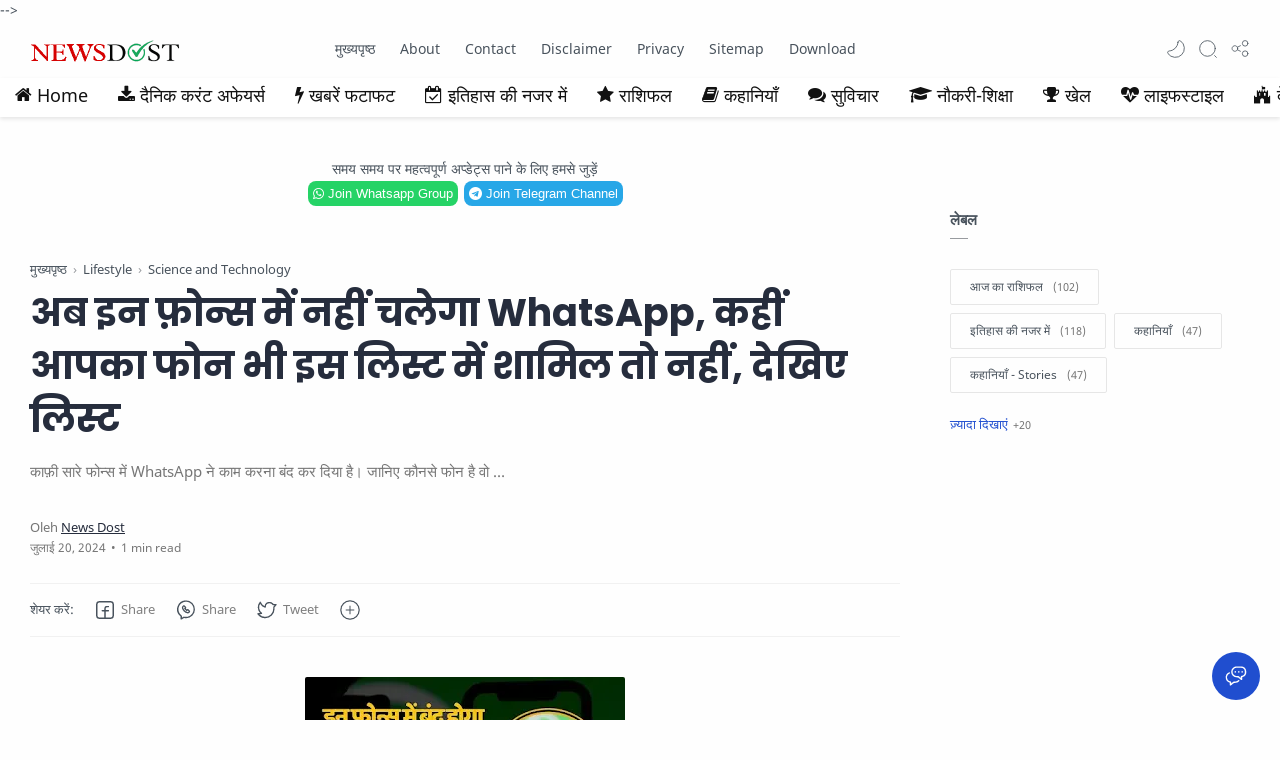

--- FILE ---
content_type: text/html; charset=utf-8
request_url: https://www.google.com/recaptcha/api2/aframe
body_size: 266
content:
<!DOCTYPE HTML><html><head><meta http-equiv="content-type" content="text/html; charset=UTF-8"></head><body><script nonce="vd-NLm7esgHvO0HQGHSwuA">/** Anti-fraud and anti-abuse applications only. See google.com/recaptcha */ try{var clients={'sodar':'https://pagead2.googlesyndication.com/pagead/sodar?'};window.addEventListener("message",function(a){try{if(a.source===window.parent){var b=JSON.parse(a.data);var c=clients[b['id']];if(c){var d=document.createElement('img');d.src=c+b['params']+'&rc='+(localStorage.getItem("rc::a")?sessionStorage.getItem("rc::b"):"");window.document.body.appendChild(d);sessionStorage.setItem("rc::e",parseInt(sessionStorage.getItem("rc::e")||0)+1);localStorage.setItem("rc::h",'1769877782478');}}}catch(b){}});window.parent.postMessage("_grecaptcha_ready", "*");}catch(b){}</script></body></html>

--- FILE ---
content_type: text/javascript; charset=UTF-8
request_url: https://www.newsdost.com/feeds/posts/summary/-/Lifestyle?alt=json-in-script&orderby=updated&max-results=0&callback=randomRelatedIndex
body_size: 974
content:
// API callback
randomRelatedIndex({"version":"1.0","encoding":"UTF-8","feed":{"xmlns":"http://www.w3.org/2005/Atom","xmlns$openSearch":"http://a9.com/-/spec/opensearchrss/1.0/","xmlns$blogger":"http://schemas.google.com/blogger/2008","xmlns$georss":"http://www.georss.org/georss","xmlns$gd":"http://schemas.google.com/g/2005","xmlns$thr":"http://purl.org/syndication/thread/1.0","id":{"$t":"tag:blogger.com,1999:blog-2113077730944693299"},"updated":{"$t":"2026-01-30T17:56:47.353+05:30"},"category":[{"term":"इतिहास की नजर में"},{"term":"आज का राशिफल"},{"term":"Current Affairs"},{"term":"Current Affairs Test"},{"term":"खबरें फटाफट"},{"term":"कहानियाँ"},{"term":"कहानियाँ - Stories"},{"term":"Hindi Stories"},{"term":"Story"},{"term":"Monthly Current Affairs"},{"term":"Jobs and Education"},{"term":"Business"},{"term":"Science and Technology"},{"term":"National"},{"term":"Lifestyle"},{"term":"Suvichar"},{"term":"सुविचार"},{"term":"Daily Current Affairs"},{"term":"International"},{"term":"Sports"},{"term":"Politics"},{"term":"Current Notes"},{"term":"Daily Current Aff"},{"term":"सामान्य ज्ञान - General Knowledge"}],"title":{"type":"text","$t":"News Dost"},"subtitle":{"type":"html","$t":"News Dost offers daily current affairs and top news in education, jobs, lifestyle, science, technology, sports, business, politics, and entertainment – all in Hindi. Stay informed with the latest updates, government job alerts, trending topics, and more. News Dost is your go-to platform for reliable, fast, and comprehensive news in the Hindi language."},"link":[{"rel":"http://schemas.google.com/g/2005#feed","type":"application/atom+xml","href":"https:\/\/www.newsdost.com\/feeds\/posts\/summary"},{"rel":"self","type":"application/atom+xml","href":"https:\/\/www.blogger.com\/feeds\/2113077730944693299\/posts\/summary\/-\/Lifestyle?alt=json-in-script\u0026max-results=0\u0026orderby=updated"},{"rel":"alternate","type":"text/html","href":"https:\/\/www.newsdost.com\/search\/label\/Lifestyle"},{"rel":"hub","href":"http://pubsubhubbub.appspot.com/"}],"author":[{"name":{"$t":"Kartikey Singh Chauhan"},"uri":{"$t":"http:\/\/www.blogger.com\/profile\/05652322003881636390"},"email":{"$t":"noreply@blogger.com"},"gd$image":{"rel":"http://schemas.google.com/g/2005#thumbnail","width":"16","height":"16","src":"https:\/\/img1.blogblog.com\/img\/b16-rounded.gif"}}],"generator":{"version":"7.00","uri":"http://www.blogger.com","$t":"Blogger"},"openSearch$totalResults":{"$t":"6"},"openSearch$startIndex":{"$t":"1"},"openSearch$itemsPerPage":{"$t":"0"}}});

--- FILE ---
content_type: text/javascript; charset=UTF-8
request_url: https://www.newsdost.com/feeds/posts/summary/-/Lifestyle?alt=json-in-script&orderby=updated&start-index=1&max-results=6&callback=showRelatedPost
body_size: 5195
content:
// API callback
showRelatedPost({"version":"1.0","encoding":"UTF-8","feed":{"xmlns":"http://www.w3.org/2005/Atom","xmlns$openSearch":"http://a9.com/-/spec/opensearchrss/1.0/","xmlns$blogger":"http://schemas.google.com/blogger/2008","xmlns$georss":"http://www.georss.org/georss","xmlns$gd":"http://schemas.google.com/g/2005","xmlns$thr":"http://purl.org/syndication/thread/1.0","id":{"$t":"tag:blogger.com,1999:blog-2113077730944693299"},"updated":{"$t":"2026-01-30T17:56:47.353+05:30"},"category":[{"term":"इतिहास की नजर में"},{"term":"आज का राशिफल"},{"term":"Current Affairs"},{"term":"Current Affairs Test"},{"term":"खबरें फटाफट"},{"term":"कहानियाँ"},{"term":"कहानियाँ - Stories"},{"term":"Hindi Stories"},{"term":"Story"},{"term":"Monthly Current Affairs"},{"term":"Jobs and Education"},{"term":"Business"},{"term":"Science and Technology"},{"term":"National"},{"term":"Lifestyle"},{"term":"Suvichar"},{"term":"सुविचार"},{"term":"Daily Current Affairs"},{"term":"International"},{"term":"Sports"},{"term":"Politics"},{"term":"Current Notes"},{"term":"Daily Current Aff"},{"term":"सामान्य ज्ञान - General Knowledge"}],"title":{"type":"text","$t":"News Dost"},"subtitle":{"type":"html","$t":"News Dost offers daily current affairs and top news in education, jobs, lifestyle, science, technology, sports, business, politics, and entertainment – all in Hindi. Stay informed with the latest updates, government job alerts, trending topics, and more. News Dost is your go-to platform for reliable, fast, and comprehensive news in the Hindi language."},"link":[{"rel":"http://schemas.google.com/g/2005#feed","type":"application/atom+xml","href":"https:\/\/www.newsdost.com\/feeds\/posts\/summary"},{"rel":"self","type":"application/atom+xml","href":"https:\/\/www.blogger.com\/feeds\/2113077730944693299\/posts\/summary\/-\/Lifestyle?alt=json-in-script\u0026max-results=6\u0026orderby=updated"},{"rel":"alternate","type":"text/html","href":"https:\/\/www.newsdost.com\/search\/label\/Lifestyle"},{"rel":"hub","href":"http://pubsubhubbub.appspot.com/"}],"author":[{"name":{"$t":"Kartikey Singh Chauhan"},"uri":{"$t":"http:\/\/www.blogger.com\/profile\/05652322003881636390"},"email":{"$t":"noreply@blogger.com"},"gd$image":{"rel":"http://schemas.google.com/g/2005#thumbnail","width":"16","height":"16","src":"https:\/\/img1.blogblog.com\/img\/b16-rounded.gif"}}],"generator":{"version":"7.00","uri":"http://www.blogger.com","$t":"Blogger"},"openSearch$totalResults":{"$t":"6"},"openSearch$startIndex":{"$t":"1"},"openSearch$itemsPerPage":{"$t":"6"},"entry":[{"id":{"$t":"tag:blogger.com,1999:blog-2113077730944693299.post-6478899615989069405"},"published":{"$t":"2025-07-12T15:13:00.001+05:30"},"updated":{"$t":"2025-07-12T15:14:55.880+05:30"},"category":[{"scheme":"http://www.blogger.com/atom/ns#","term":"Lifestyle"}],"title":{"type":"text","$t":"🌿 सावन में क्यों नहीं कटवाते बाल, दाढ़ी और नाखून? जानिए छुपे हुए धार्मिक और वैज्ञानिक राज़!"},"summary":{"type":"text","$t":"\u0026nbsp;🌱 सावन का महीना: सिर्फ पूजा नहीं, आत्म-अनुशासन और प्रकृति से जुड़ाव भीहिंदू धर्म में सावन का महीना बेहद पवित्र माना जाता है। इस बार यह 11 जुलाई 2025 से 9 अगस्त 2025 तक रहेगा। यह समय सिर्फ भगवान शिव की पूजा का नहीं, बल्कि खुद को संयम, साधना और प्राकृतिक ऊर्जा से जोड़ने का भी है।🕉️ भगवान शिव के जटाधारी स्वरूप से प्रेरित परंपरासावन में लाखों शिवभक्त व्रत रखते हैं और शिवालयों में दर्शन के लिए"},"link":[{"rel":"replies","type":"application/atom+xml","href":"https:\/\/www.newsdost.com\/feeds\/6478899615989069405\/comments\/default","title":"टिप्पणियाँ भेजें"},{"rel":"replies","type":"text/html","href":"https:\/\/www.newsdost.com\/2025\/07\/sawan-mahine-me-bal-kyo-nhi-katwate.html#comment-form","title":"1 टिप्पणियाँ"},{"rel":"edit","type":"application/atom+xml","href":"https:\/\/www.blogger.com\/feeds\/2113077730944693299\/posts\/default\/6478899615989069405"},{"rel":"self","type":"application/atom+xml","href":"https:\/\/www.blogger.com\/feeds\/2113077730944693299\/posts\/default\/6478899615989069405"},{"rel":"alternate","type":"text/html","href":"https:\/\/www.newsdost.com\/2025\/07\/sawan-mahine-me-bal-kyo-nhi-katwate.html","title":"🌿 सावन में क्यों नहीं कटवाते बाल, दाढ़ी और नाखून? जानिए छुपे हुए धार्मिक और वैज्ञानिक राज़!"}],"author":[{"name":{"$t":"News dost"},"uri":{"$t":"http:\/\/www.blogger.com\/profile\/08767693422174590418"},"email":{"$t":"noreply@blogger.com"},"gd$image":{"rel":"http://schemas.google.com/g/2005#thumbnail","width":"16","height":"16","src":"https:\/\/img1.blogblog.com\/img\/b16-rounded.gif"}}],"media$thumbnail":{"xmlns$media":"http://search.yahoo.com/mrss/","url":"https:\/\/blogger.googleusercontent.com\/img\/b\/R29vZ2xl\/AVvXsEj-XuY0mnNQE_qnekC8-OvFz7Uv8hjWZqXifLTdmlMBk3bAsFRBKbKUwqXesby5KeKBdo0rVRtnyp7x0giwiqFXPvGYm50_4B1LbeOU-ae0C98iATJVLqIIoWNnv8AsjceSVVIVPw3H7KIpYf77LV8pKMvyCqxmMcsgC89FghFIe1eAFS7Cmr3N_5S7W0E\/s72-w320-h180-c\/sawan-mahine-me-bal-kyo-nhi-katwate.webp","height":"72","width":"72"},"thr$total":{"$t":"1"}},{"id":{"$t":"tag:blogger.com,1999:blog-2113077730944693299.post-7494697463564785335"},"published":{"$t":"2024-07-24T18:52:00.000+05:30"},"updated":{"$t":"2024-07-24T18:52:52.251+05:30"},"category":[{"scheme":"http://www.blogger.com/atom/ns#","term":"Lifestyle"}],"title":{"type":"text","$t":"जानिए ड्राइविंग लाइसेंस ना बनवाने के सभी नुकसान"},"summary":{"type":"text","$t":"आजकल की व्यस्त जिंदगी में कार, मोटरसाइकल, और अन्य वाहनों पर निर्भरता काफी बढ़ गई है। काम पर जाने से लेकर शॉपिंग और दोस्तों से मिलने तक, लोग अपनी निजी गाड़ियों का इस्तेमाल करते हैं। लेकिन क्या आप जानते हैं कि भारत में बिना ड्राइविंग लाइसेंस के गाड़ी चलाना गैरकानूनी है? ऐसा करने से कई तरह के नुकसान हो सकते हैं। इसीलिए ड्राइविंग लाइसेंस बनवाना बेहद जरूरी है। यह न केवल कानूनी परेशानियों से बचाता है, "},"link":[{"rel":"replies","type":"application/atom+xml","href":"https:\/\/www.newsdost.com\/feeds\/7494697463564785335\/comments\/default","title":"टिप्पणियाँ भेजें"},{"rel":"replies","type":"text/html","href":"https:\/\/www.newsdost.com\/2024\/07\/driving-licence-na-hone-ke-nuksaan.html#comment-form","title":"0 टिप्पणियाँ"},{"rel":"edit","type":"application/atom+xml","href":"https:\/\/www.blogger.com\/feeds\/2113077730944693299\/posts\/default\/7494697463564785335"},{"rel":"self","type":"application/atom+xml","href":"https:\/\/www.blogger.com\/feeds\/2113077730944693299\/posts\/default\/7494697463564785335"},{"rel":"alternate","type":"text/html","href":"https:\/\/www.newsdost.com\/2024\/07\/driving-licence-na-hone-ke-nuksaan.html","title":"जानिए ड्राइविंग लाइसेंस ना बनवाने के सभी नुकसान"}],"author":[{"name":{"$t":"News Dost"},"uri":{"$t":"http:\/\/www.blogger.com\/profile\/03319057239019499235"},"email":{"$t":"noreply@blogger.com"},"gd$image":{"rel":"http://schemas.google.com/g/2005#thumbnail","width":"16","height":"16","src":"https:\/\/img1.blogblog.com\/img\/b16-rounded.gif"}}],"media$thumbnail":{"xmlns$media":"http://search.yahoo.com/mrss/","url":"https:\/\/blogger.googleusercontent.com\/img\/b\/R29vZ2xl\/AVvXsEiqqJIRz9U9qQYXaLPU4XjXJ0fruMzn8215PCqKC156EXBGyFcUGIdMey7WIxsr46IefSFBuPUlSd8Soiimpfj2SRPsbtS63GyuT-nWNFvelfyHRGqiP-iBNr8Ezx3zPYUc8Q6ijiNkFElavOA7Rp0wUyB5n9AOdWGhLtWTeaZHo8whQaucrce0NIanG58\/s72-c\/Driving%20license%20na%20banwane%20ke%20nuksan.webp","height":"72","width":"72"},"thr$total":{"$t":"0"}},{"id":{"$t":"tag:blogger.com,1999:blog-2113077730944693299.post-6899080770132693999"},"published":{"$t":"2024-07-24T18:44:00.000+05:30"},"updated":{"$t":"2024-07-24T18:44:16.660+05:30"},"category":[{"scheme":"http://www.blogger.com/atom/ns#","term":"Lifestyle"}],"title":{"type":"text","$t":"यातायात नियमों के उल्लंघन पर ट्रैफिक चालान: जानिए सभी महत्वपूर्ण जानकारियां"},"summary":{"type":"text","$t":"भारत में अधिकांश वाहन चालक ट्रैफिक नियमों की पूरी जानकारी नहीं रखते हैं, जिससे बार-बार यातायात नियमों का उल्लंघन होता है और चालान कटता है। सड़कों पर गाड़ियों की संख्या तेजी से बढ़ रही है, और इसके साथ ही ट्रैफिक नियमों का उल्लंघन भी बढ़ रहा है। ये उल्लंघन सड़क दुर्घटनाओं का मुख्य कारण बनता है, जिससे जान-माल का काफी नुकसान होता है। ट्रैफिक चालान का उद्देश्य लोगों को सड़क सुरक्षा नियमों का पालन करने"},"link":[{"rel":"replies","type":"application/atom+xml","href":"https:\/\/www.newsdost.com\/feeds\/6899080770132693999\/comments\/default","title":"टिप्पणियाँ भेजें"},{"rel":"replies","type":"text/html","href":"https:\/\/www.newsdost.com\/2024\/07\/Traffic-rules-.html#comment-form","title":"1 टिप्पणियाँ"},{"rel":"edit","type":"application/atom+xml","href":"https:\/\/www.blogger.com\/feeds\/2113077730944693299\/posts\/default\/6899080770132693999"},{"rel":"self","type":"application/atom+xml","href":"https:\/\/www.blogger.com\/feeds\/2113077730944693299\/posts\/default\/6899080770132693999"},{"rel":"alternate","type":"text/html","href":"https:\/\/www.newsdost.com\/2024\/07\/Traffic-rules-.html","title":"यातायात नियमों के उल्लंघन पर ट्रैफिक चालान: जानिए सभी महत्वपूर्ण जानकारियां"}],"author":[{"name":{"$t":"News Dost"},"uri":{"$t":"http:\/\/www.blogger.com\/profile\/03319057239019499235"},"email":{"$t":"noreply@blogger.com"},"gd$image":{"rel":"http://schemas.google.com/g/2005#thumbnail","width":"16","height":"16","src":"https:\/\/img1.blogblog.com\/img\/b16-rounded.gif"}}],"media$thumbnail":{"xmlns$media":"http://search.yahoo.com/mrss/","url":"https:\/\/blogger.googleusercontent.com\/img\/b\/R29vZ2xl\/AVvXsEjbEZnXqbx2vfaBJyw8B43aJ6qXtwmh0SuXUafb4xkkdK1nH6Mjr_ivZ0m6C2vGrp88P-VQK-mY1m7ykEhn7GHkEiGeC3ml4CqDAODWnZ88D8Dyrk_6LcqiRqiyhNnteoW3fY2vBx98gmIVXsvgxrd8Cqxp8gmOJ8XYz8GVByhXs_8gPZnoyEHdoBja3Gc\/s72-c\/Traffic%20rules%20in%20hindi%20-%20Traffic%20niyam%20kya%20hai%20.webp","height":"72","width":"72"},"thr$total":{"$t":"1"}},{"id":{"$t":"tag:blogger.com,1999:blog-2113077730944693299.post-8260969294322792841"},"published":{"$t":"2024-07-20T13:58:00.000+05:30"},"updated":{"$t":"2024-07-20T13:59:41.686+05:30"},"category":[{"scheme":"http://www.blogger.com/atom/ns#","term":"Lifestyle"},{"scheme":"http://www.blogger.com/atom/ns#","term":"Science and Technology"}],"title":{"type":"text","$t":"आपके आधार कार्ड से जारी है ज्यादा सिम ?  तो होगा लाखों का जुर्माना और 3 साल की जेल, जानिए नियम क़ानून और बचने के तरीके!"},"summary":{"type":"text","$t":"क्या आपको नए सिम कार्ड नियमों की जानकारी है? जिसके तहत अधिक सिम कार्ड रखने पर आपको जेल भी हो सकती है। टेलिकॉम्यूनिकेशन एक्ट 2023 के अनुसार, अपने नाम पर कितने सिम कार्ड जारी कर सकते हैं, यह जानना आवश्यक है। अगर आपने अपने आधार कार्ड पर अधिक सिम कार्ड जारी कर रखे हैं, तो आपको 3 साल की जेल और 2 लाख रुपये तक का जुर्माना भुगतना पड़ सकता है। केंद्र सरकार ने धोखाधड़ी गतिविधियों पर अंकुश लगाने के लिए "},"link":[{"rel":"replies","type":"application/atom+xml","href":"https:\/\/www.newsdost.com\/feeds\/8260969294322792841\/comments\/default","title":"टिप्पणियाँ भेजें"},{"rel":"replies","type":"text/html","href":"https:\/\/www.newsdost.com\/2024\/07\/sim-card-ke-niyam-kaise-check-block-kare.html#comment-form","title":"1 टिप्पणियाँ"},{"rel":"edit","type":"application/atom+xml","href":"https:\/\/www.blogger.com\/feeds\/2113077730944693299\/posts\/default\/8260969294322792841"},{"rel":"self","type":"application/atom+xml","href":"https:\/\/www.blogger.com\/feeds\/2113077730944693299\/posts\/default\/8260969294322792841"},{"rel":"alternate","type":"text/html","href":"https:\/\/www.newsdost.com\/2024\/07\/sim-card-ke-niyam-kaise-check-block-kare.html","title":"आपके आधार कार्ड से जारी है ज्यादा सिम ?  तो होगा लाखों का जुर्माना और 3 साल की जेल, जानिए नियम क़ानून और बचने के तरीके!"}],"author":[{"name":{"$t":"News Dost"},"uri":{"$t":"http:\/\/www.blogger.com\/profile\/03319057239019499235"},"email":{"$t":"noreply@blogger.com"},"gd$image":{"rel":"http://schemas.google.com/g/2005#thumbnail","width":"16","height":"16","src":"https:\/\/img1.blogblog.com\/img\/b16-rounded.gif"}}],"media$thumbnail":{"xmlns$media":"http://search.yahoo.com/mrss/","url":"https:\/\/blogger.googleusercontent.com\/img\/b\/R29vZ2xl\/AVvXsEjUspuHRSrlnxWLnxN3ASx0ZnKzXaN-tAqUBH6JNcOxk1y1vc5A2eLpsYMWeL8wVLNVZxiY9EGJ9saQgc5lzGPPqZoSMydd42sPdqWC-OSPxCfuQC8_rEmZKycy4gUUNTgjhKT4kiLk0zBNc43wn29o1YyBYDGNsrKWOkeJ2UX_0Ajgnij9s92VJMcO73o\/s72-c\/Aadhar%20card%20many%20Sim%203%20year%20jail%202%20lakh%20jurmana.webp","height":"72","width":"72"},"thr$total":{"$t":"1"}},{"id":{"$t":"tag:blogger.com,1999:blog-2113077730944693299.post-7659535036306551360"},"published":{"$t":"2024-07-20T09:00:00.000+05:30"},"updated":{"$t":"2024-07-20T09:01:17.110+05:30"},"category":[{"scheme":"http://www.blogger.com/atom/ns#","term":"Lifestyle"},{"scheme":"http://www.blogger.com/atom/ns#","term":"Science and Technology"}],"title":{"type":"text","$t":"अब इन फ़ोन्स में नहीं चलेगा WhatsApp, कहीं आपका फोन भी इस लिस्ट में शामिल तो नहीं, देखिए लिस्ट"},"summary":{"type":"text","$t":"मेटा ने WhatsApp को लेकर एक बड़ा निर्णय लिया है जिससे KaiOS उपयोगकर्ताओं को परेशानी हो सकती है। अब KaiOS पर WhatsApp काम नहीं करेगा।पहले भी उठाया जा चुका है ऐसा कदमयह पहली बार नहीं है जब Meta ने ऐसे कदम उठाए हैं। नवंबर 2021 में, Android 4.0.3, iOS 9, और KaiOS 2.5.0 पर भी WhatsApp का संचालन बंद कर दिया गया था।अब कौन से फोन्स होंगे प्रभावित?रिपोर्ट के अनुसार, WhatsApp अब KaiOS 2.5.4 या इसके बाद के "},"link":[{"rel":"replies","type":"application/atom+xml","href":"https:\/\/www.newsdost.com\/feeds\/7659535036306551360\/comments\/default","title":"टिप्पणियाँ भेजें"},{"rel":"replies","type":"text/html","href":"https:\/\/www.newsdost.com\/2024\/07\/WhatsApp-not-working-in-Phones.html#comment-form","title":"0 टिप्पणियाँ"},{"rel":"edit","type":"application/atom+xml","href":"https:\/\/www.blogger.com\/feeds\/2113077730944693299\/posts\/default\/7659535036306551360"},{"rel":"self","type":"application/atom+xml","href":"https:\/\/www.blogger.com\/feeds\/2113077730944693299\/posts\/default\/7659535036306551360"},{"rel":"alternate","type":"text/html","href":"https:\/\/www.newsdost.com\/2024\/07\/WhatsApp-not-working-in-Phones.html","title":"अब इन फ़ोन्स में नहीं चलेगा WhatsApp, कहीं आपका फोन भी इस लिस्ट में शामिल तो नहीं, देखिए लिस्ट"}],"author":[{"name":{"$t":"News Dost"},"uri":{"$t":"http:\/\/www.blogger.com\/profile\/03319057239019499235"},"email":{"$t":"noreply@blogger.com"},"gd$image":{"rel":"http://schemas.google.com/g/2005#thumbnail","width":"16","height":"16","src":"https:\/\/img1.blogblog.com\/img\/b16-rounded.gif"}}],"media$thumbnail":{"xmlns$media":"http://search.yahoo.com/mrss/","url":"https:\/\/blogger.googleusercontent.com\/img\/b\/R29vZ2xl\/AVvXsEheHijT77CHS1YBvzfspeZp3mlpcjhg9dIdOxn8PlUn6XjO9nYfir3Lb84XYYuJCaqylOWsF9uHkB-mw1e-_3ikPYSol_wugrrm5qieFmLIs15sHvXhFToRRx0Q18wXJmiRoJ7I8GosrA_j-4DtDSmasbfJx0DoXrcDNH8VT8ovCogZ-dGQXRFRwlwUaDI\/s72-c\/Whatsapp%20closed%20not%20working%20in%20phones.webp","height":"72","width":"72"},"thr$total":{"$t":"0"}},{"id":{"$t":"tag:blogger.com,1999:blog-2113077730944693299.post-410253606004856753"},"published":{"$t":"2024-07-04T13:28:00.000+05:30"},"updated":{"$t":"2024-07-07T10:57:54.438+05:30"},"category":[{"scheme":"http://www.blogger.com/atom/ns#","term":"Lifestyle"}],"title":{"type":"text","$t":"अगर फोन बारिश में फोन भीग जाए या फ़ोन में पानी चला जाए तो क्या करें ?"},"summary":{"type":"text","$t":"बारिश का मौसम शुरू हो चूका है. अक्सर कई बार हमारा फ़ोन बारिश में भीग जाता है या फिर किसी अन्य लापरवाही से हमारे फ़ोन में पानी चला जाता है। आज के टाइम में फ़ोन जिंदगी का एक जरुरी हिस्सा बन गया है और हमारे रोजमर्रा के लगभग सारे काम ही फ़ोन से होते है। अगर गलती से हमारा फ़ोन भीग जाए तो हम जाने अनजाने में कई काम ऐसे कर देते है जो हमें नहीं करने चाहिए। इससे हमारे फ़ोन की हालत ठीक होने के बजाए बाद से बदतर हो"},"link":[{"rel":"replies","type":"application/atom+xml","href":"https:\/\/www.newsdost.com\/feeds\/410253606004856753\/comments\/default","title":"टिप्पणियाँ भेजें"},{"rel":"replies","type":"text/html","href":"https:\/\/www.newsdost.com\/2024\/07\/Phone-me-pani-jane-par-kya-kare.html#comment-form","title":"0 टिप्पणियाँ"},{"rel":"edit","type":"application/atom+xml","href":"https:\/\/www.blogger.com\/feeds\/2113077730944693299\/posts\/default\/410253606004856753"},{"rel":"self","type":"application/atom+xml","href":"https:\/\/www.blogger.com\/feeds\/2113077730944693299\/posts\/default\/410253606004856753"},{"rel":"alternate","type":"text/html","href":"https:\/\/www.newsdost.com\/2024\/07\/Phone-me-pani-jane-par-kya-kare.html","title":"अगर फोन बारिश में फोन भीग जाए या फ़ोन में पानी चला जाए तो क्या करें ?"}],"author":[{"name":{"$t":"News Dost"},"uri":{"$t":"http:\/\/www.blogger.com\/profile\/03319057239019499235"},"email":{"$t":"noreply@blogger.com"},"gd$image":{"rel":"http://schemas.google.com/g/2005#thumbnail","width":"16","height":"16","src":"https:\/\/img1.blogblog.com\/img\/b16-rounded.gif"}}],"media$thumbnail":{"xmlns$media":"http://search.yahoo.com/mrss/","url":"https:\/\/blogger.googleusercontent.com\/img\/b\/R29vZ2xl\/AVvXsEhdkyWa1dLxEQ5pnr3kZncBMdY6BpRgD9GEtSLZOLkRQhjUOUGY-zg3d5YYltKk7vGvGvBrUmm3ErF7mz-WK50B9cFT1cNy550Q6rdhTPsmOtqirWlOivjDi3oQ36BDmWvHWxE7_73g8EEQgtwq9_GdOAdzPvC2BMqwnVTaAcHtj-rxgzf81AOgrBn8A-8\/s72-c\/Agar%20phone%20me%20pani%20chala%20jaye%20to%20kya%20karen%20.JPG","height":"72","width":"72"},"thr$total":{"$t":"0"}}]}});